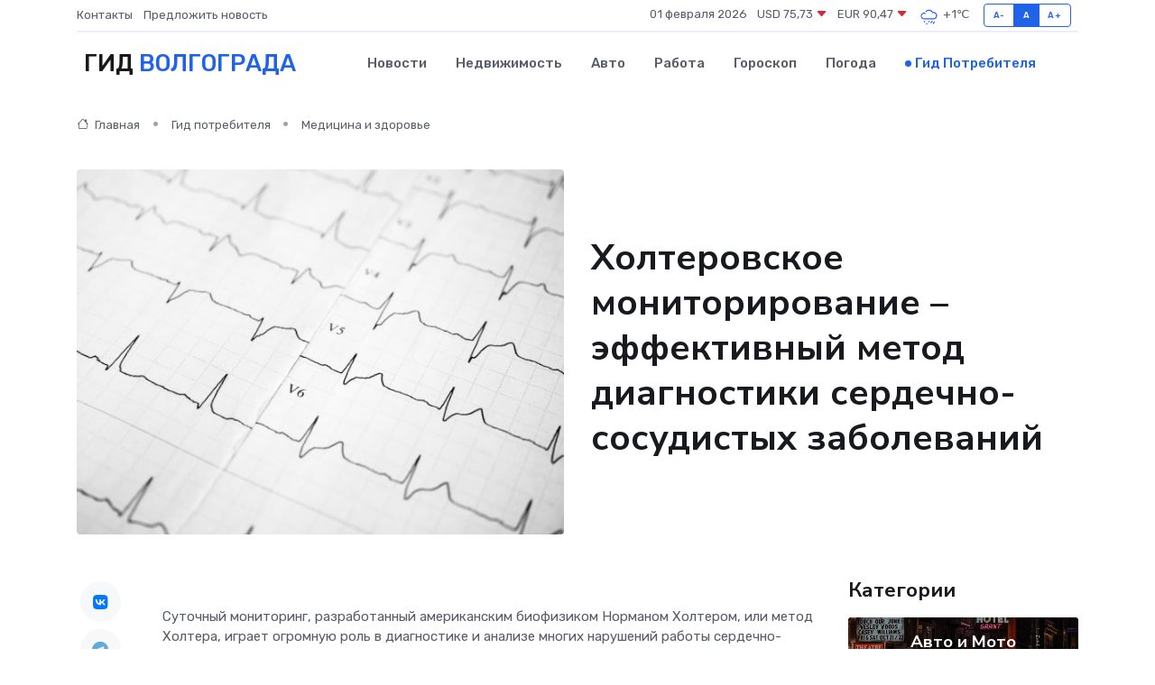

--- FILE ---
content_type: text/html; charset=UTF-8
request_url: https://volgograd-gid.ru/poleznoe/kholterovskoe-monitorirovanie.htm
body_size: 10806
content:
<!DOCTYPE html>
<html lang="ru">
<head>
	<meta charset="utf-8">
	<meta name="csrf-token" content="fcDdjWd6BXnyN2Etu0oTrOLbWs7kFysllpfepdGe">
    <meta http-equiv="X-UA-Compatible" content="IE=edge">
    <meta name="viewport" content="width=device-width, initial-scale=1">
    <title>Холтеровское мониторирование – эффективный метод диагностики сердечно-сосудистых заболеваний</title>
    <meta name="description" property="description" content="Гид потребителя в Волгограде. Холтеровское мониторирование – эффективный метод диагностики сердечно-сосудистых заболеваний">
    
    <meta property="fb:pages" content="105958871990207" />
    <link rel="shortcut icon" type="image/x-icon" href="https://volgograd-gid.ru/favicon.svg">
    <link rel="canonical" href="https://volgograd-gid.ru/poleznoe/kholterovskoe-monitorirovanie.htm">
    <link rel="preconnect" href="https://fonts.gstatic.com">
    <link rel="dns-prefetch" href="https://fonts.googleapis.com">
    <link rel="dns-prefetch" href="https://pagead2.googlesyndication.com">
    <link rel="dns-prefetch" href="https://res.cloudinary.com">
    <link href="https://fonts.googleapis.com/css2?family=Nunito+Sans:wght@400;700&family=Rubik:wght@400;500;700&display=swap" rel="stylesheet">
    <link rel="stylesheet" type="text/css" href="https://volgograd-gid.ru/assets/font-awesome/css/all.min.css">
    <link rel="stylesheet" type="text/css" href="https://volgograd-gid.ru/assets/bootstrap-icons/bootstrap-icons.css">
    <link rel="stylesheet" type="text/css" href="https://volgograd-gid.ru/assets/tiny-slider/tiny-slider.css">
    <link rel="stylesheet" type="text/css" href="https://volgograd-gid.ru/assets/glightbox/css/glightbox.min.css">
    <link rel="stylesheet" type="text/css" href="https://volgograd-gid.ru/assets/plyr/plyr.css">
    <link id="style-switch" rel="stylesheet" type="text/css" href="https://volgograd-gid.ru/assets/css/style.css">
    <link rel="stylesheet" type="text/css" href="https://volgograd-gid.ru/assets/css/style2.css">

    <meta name="twitter:card" content="summary">
    <meta name="twitter:site" content="@mysite">
    <meta name="twitter:title" content="Холтеровское мониторирование – эффективный метод диагностики сердечно-сосудистых заболеваний">
    <meta name="twitter:description" content="Гид потребителя в Волгограде. Холтеровское мониторирование – эффективный метод диагностики сердечно-сосудистых заболеваний">
    <meta name="twitter:creator" content="@mysite">
    <meta name="twitter:image:src" content="https://volgograd-gid.ru/images/logo.gif">
    <meta name="twitter:domain" content="volgograd-gid.ru">
    <meta name="twitter:card" content="summary_large_image" /><meta name="twitter:image" content="https://volgograd-gid.ru/images/logo.gif">

    <meta property="og:url" content="http://volgograd-gid.ru/poleznoe/kholterovskoe-monitorirovanie.htm">
    <meta property="og:title" content="Холтеровское мониторирование – эффективный метод диагностики сердечно-сосудистых заболеваний">
    <meta property="og:description" content="Гид потребителя в Волгограде. Холтеровское мониторирование – эффективный метод диагностики сердечно-сосудистых заболеваний">
    <meta property="og:type" content="website">
    <meta property="og:image" content="https://volgograd-gid.ru/images/logo.gif">
    <meta property="og:locale" content="ru_RU">
    <meta property="og:site_name" content="Гид Волгограда">
    

    <link rel="image_src" href="https://volgograd-gid.ru/images/logo.gif" />

    <link rel="alternate" type="application/rss+xml" href="https://volgograd-gid.ru/feed" title="Волгоград: гид, новости, афиша">
        <script async src="https://pagead2.googlesyndication.com/pagead/js/adsbygoogle.js"></script>
    <script>
        (adsbygoogle = window.adsbygoogle || []).push({
            google_ad_client: "ca-pub-0899253526956684",
            enable_page_level_ads: true
        });
    </script>
        
    
    
    
    <script>if (window.top !== window.self) window.top.location.replace(window.self.location.href);</script>
    <script>if(self != top) { top.location=document.location;}</script>

<!-- Google tag (gtag.js) -->
<script async src="https://www.googletagmanager.com/gtag/js?id=G-71VQP5FD0J"></script>
<script>
  window.dataLayer = window.dataLayer || [];
  function gtag(){dataLayer.push(arguments);}
  gtag('js', new Date());

  gtag('config', 'G-71VQP5FD0J');
</script>
</head>
<body>
<script type="text/javascript" > (function(m,e,t,r,i,k,a){m[i]=m[i]||function(){(m[i].a=m[i].a||[]).push(arguments)}; m[i].l=1*new Date();k=e.createElement(t),a=e.getElementsByTagName(t)[0],k.async=1,k.src=r,a.parentNode.insertBefore(k,a)}) (window, document, "script", "https://mc.yandex.ru/metrika/tag.js", "ym"); ym(54009496, "init", {}); ym(86840228, "init", { clickmap:true, trackLinks:true, accurateTrackBounce:true, webvisor:true });</script> <noscript><div><img src="https://mc.yandex.ru/watch/54009496" style="position:absolute; left:-9999px;" alt="" /><img src="https://mc.yandex.ru/watch/86840228" style="position:absolute; left:-9999px;" alt="" /></div></noscript>
<script type="text/javascript">
    new Image().src = "//counter.yadro.ru/hit?r"+escape(document.referrer)+((typeof(screen)=="undefined")?"":";s"+screen.width+"*"+screen.height+"*"+(screen.colorDepth?screen.colorDepth:screen.pixelDepth))+";u"+escape(document.URL)+";h"+escape(document.title.substring(0,150))+";"+Math.random();
</script>
<!-- Rating@Mail.ru counter -->
<script type="text/javascript">
var _tmr = window._tmr || (window._tmr = []);
_tmr.push({id: "3138453", type: "pageView", start: (new Date()).getTime()});
(function (d, w, id) {
  if (d.getElementById(id)) return;
  var ts = d.createElement("script"); ts.type = "text/javascript"; ts.async = true; ts.id = id;
  ts.src = "https://top-fwz1.mail.ru/js/code.js";
  var f = function () {var s = d.getElementsByTagName("script")[0]; s.parentNode.insertBefore(ts, s);};
  if (w.opera == "[object Opera]") { d.addEventListener("DOMContentLoaded", f, false); } else { f(); }
})(document, window, "topmailru-code");
</script><noscript><div>
<img src="https://top-fwz1.mail.ru/counter?id=3138453;js=na" style="border:0;position:absolute;left:-9999px;" alt="Top.Mail.Ru" />
</div></noscript>
<!-- //Rating@Mail.ru counter -->

<header class="navbar-light navbar-sticky header-static">
    <div class="navbar-top d-none d-lg-block small">
        <div class="container">
            <div class="d-md-flex justify-content-between align-items-center my-1">
                <!-- Top bar left -->
                <ul class="nav">
                    <li class="nav-item">
                        <a class="nav-link ps-0" href="https://volgograd-gid.ru/contacts">Контакты</a>
                    </li>
                    <li class="nav-item">
                        <a class="nav-link ps-0" href="https://volgograd-gid.ru/sendnews">Предложить новость</a>
                    </li>
                    
                </ul>
                <!-- Top bar right -->
                <div class="d-flex align-items-center">
                    
                    <ul class="list-inline mb-0 text-center text-sm-end me-3">
						<li class="list-inline-item">
							<span>01 февраля 2026</span>
						</li>
                        <li class="list-inline-item">
                            <a class="nav-link px-0" href="https://volgograd-gid.ru/currency">
                                <span>USD 75,73 <i class="bi bi-caret-down-fill text-danger"></i></span>
                            </a>
						</li>
                        <li class="list-inline-item">
                            <a class="nav-link px-0" href="https://volgograd-gid.ru/currency">
                                <span>EUR 90,47 <i class="bi bi-caret-down-fill text-danger"></i></span>
                            </a>
						</li>
						<li class="list-inline-item">
                            <a class="nav-link px-0" href="https://volgograd-gid.ru/pogoda">
                                <svg xmlns="http://www.w3.org/2000/svg" width="25" height="25" viewBox="0 0 30 30"><path d="M21.401 27l1.445-2.168a.5.5 0 0 0-.138-.693l-.416-.278a.5.5 0 0 0-.694.139l-1.445 2.168a.5.5 0 0 0 .14.693l.415.278a.5.5 0 0 0 .693-.139m-3-1l1.445-2.168a.5.5 0 0 0-.138-.693l-.416-.278a.5.5 0 0 0-.694.139l-1.445 2.168a.5.5 0 0 0 .14.693l.415.278a.5.5 0 0 0 .693-.139m-6.4 0A1 1 0 1 0 12 28a1 1 0 0 0 0-2m3-3a1 1 0 1 0 0 2 1 1 0 0 0 0-2m-5 1a1 1 0 1 1-2 0 1 1 0 0 1 2 0zM0 0v30V0zm30 0v30V0zm-4.964 13.066a4.948 4.948 0 0 1 0 5.868A4.99 4.99 0 0 1 20.99 21H8.507a4.49 4.49 0 0 1-3.64-1.86 4.458 4.458 0 0 1 0-5.281A4.491 4.491 0 0 1 8.506 12c.686 0 1.37.159 1.996.473a.5.5 0 0 1 .16.766l-.33.399a.502.502 0 0 1-.598.132 2.976 2.976 0 0 0-3.346.608 3.007 3.007 0 0 0 .334 4.532c.527.396 1.177.59 1.836.59H20.94a3.54 3.54 0 0 0 2.163-.711 3.497 3.497 0 0 0 1.358-3.206 3.45 3.45 0 0 0-.706-1.727A3.486 3.486 0 0 0 20.99 12.5c-.07 0-.138.016-.208.02-.328.02-.645.085-.947.192a.496.496 0 0 1-.63-.287 4.637 4.637 0 0 0-.445-.874 4.495 4.495 0 0 0-.584-.733A4.461 4.461 0 0 0 14.998 9.5a4.46 4.46 0 0 0-3.177 1.318 2.326 2.326 0 0 0-.135.147.5.5 0 0 1-.592.131 5.78 5.78 0 0 0-.453-.19.5.5 0 0 1-.21-.79A5.97 5.97 0 0 1 14.998 8a5.97 5.97 0 0 1 4.237 1.757c.398.399.704.85.966 1.319.262-.042.525-.076.79-.076a4.99 4.99 0 0 1 4.045 2.066zM0 0v30V0zm30 0v30V0z" fill="#315EFB" fill-rule="evenodd"></path></svg>
                                <span>+1&#8451;</span>
                            </a>
						</li>
					</ul>

                    <!-- Font size accessibility START -->
                    <div class="btn-group me-2" role="group" aria-label="font size changer">
                        <input type="radio" class="btn-check" name="fntradio" id="font-sm">
                        <label class="btn btn-xs btn-outline-primary mb-0" for="font-sm">A-</label>

                        <input type="radio" class="btn-check" name="fntradio" id="font-default" checked>
                        <label class="btn btn-xs btn-outline-primary mb-0" for="font-default">A</label>

                        <input type="radio" class="btn-check" name="fntradio" id="font-lg">
                        <label class="btn btn-xs btn-outline-primary mb-0" for="font-lg">A+</label>
                    </div>

                    
                </div>
            </div>
            <!-- Divider -->
            <div class="border-bottom border-2 border-primary opacity-1"></div>
        </div>
    </div>

    <!-- Logo Nav START -->
    <nav class="navbar navbar-expand-lg">
        <div class="container">
            <!-- Logo START -->
            <a class="navbar-brand" href="https://volgograd-gid.ru" style="text-align: end;">
                
                			<span class="ms-2 fs-3 text-uppercase fw-normal">Гид <span style="color: #2163e8;">Волгограда</span></span>
                            </a>
            <!-- Logo END -->

            <!-- Responsive navbar toggler -->
            <button class="navbar-toggler ms-auto" type="button" data-bs-toggle="collapse"
                data-bs-target="#navbarCollapse" aria-controls="navbarCollapse" aria-expanded="false"
                aria-label="Toggle navigation">
                <span class="text-body h6 d-none d-sm-inline-block">Menu</span>
                <span class="navbar-toggler-icon"></span>
            </button>

            <!-- Main navbar START -->
            <div class="collapse navbar-collapse" id="navbarCollapse">
                <ul class="navbar-nav navbar-nav-scroll mx-auto">
                                        <li class="nav-item"> <a class="nav-link" href="https://volgograd-gid.ru/news">Новости</a></li>
                                        <li class="nav-item"> <a class="nav-link" href="https://volgograd-gid.ru/realty">Недвижимость</a></li>
                                        <li class="nav-item"> <a class="nav-link" href="https://volgograd-gid.ru/auto">Авто</a></li>
                                        <li class="nav-item"> <a class="nav-link" href="https://volgograd-gid.ru/job">Работа</a></li>
                                        <li class="nav-item"> <a class="nav-link" href="https://volgograd-gid.ru/horoscope">Гороскоп</a></li>
                                        <li class="nav-item"> <a class="nav-link" href="https://volgograd-gid.ru/pogoda">Погода</a></li>
                                        <li class="nav-item"> <a class="nav-link active" href="https://volgograd-gid.ru/poleznoe">Гид потребителя</a></li>
                                    </ul>
            </div>
            <!-- Main navbar END -->

            
        </div>
    </nav>
    <!-- Logo Nav END -->
</header>
    <main>
        <!-- =======================
                Main content START -->
        <section class="pt-3 pb-lg-5">
            <div class="container" data-sticky-container>
                <div class="row">
                    <!-- Main Post START -->
                    <div class="col-lg-9">
                        <!-- Categorie Detail START -->
                        <div class="mb-4">
                            <nav aria-label="breadcrumb" itemscope itemtype="http://schema.org/BreadcrumbList">
                                <ol class="breadcrumb breadcrumb-dots">
                                    <li class="breadcrumb-item" itemprop="itemListElement" itemscope itemtype="http://schema.org/ListItem"><a href="https://volgograd-gid.ru" title="Главная" itemprop="item"><i class="bi bi-house me-1"></i>
                                        <span itemprop="name">Главная</span></a><meta itemprop="position" content="1" />
                                    </li>
                                    <li class="breadcrumb-item" itemprop="itemListElement" itemscope itemtype="http://schema.org/ListItem"><a href="https://volgograd-gid.ru/poleznoe" title="Гид потребителя" itemprop="item"> <span itemprop="name">Гид потребителя</span></a><meta itemprop="position" content="2" />
                                    </li>
                                    <li class="breadcrumb-item" itemprop="itemListElement" itemscope itemtype="http://schema.org/ListItem"><a
                                            href="https://volgograd-gid.ru/poleznoe/categories/meditsina-i-zdorove.htm" title="Медицина и здоровье" itemprop="item"><span itemprop="name">Медицина и здоровье</span></a><meta itemprop="position" content="3" />
                                    </li>
                                </ol>
                            </nav>
                        </div>
                    </div>
                </div>
                <div class="row align-items-center">
                    <!-- Image -->
                    <div class="col-md-6 position-relative">
                                                <img class="rounded" src="https://res.cloudinary.com/cherepovetssu/image/upload/c_fill,w_600,h_450,q_auto/vpyjovovqs6cz5pl00xn" alt="Холтеровское мониторирование – эффективный метод диагностики сердечно-сосудистых заболеваний">
                                            </div>
                    <!-- Content -->
                    <div class="col-md-6 mt-4 mt-md-0">
                        
                        <h1 class="display-6">Холтеровское мониторирование – эффективный метод диагностики сердечно-сосудистых заболеваний</h1>
                    </div>
                </div>
            </div>
        </section>
        <!-- =======================
        Main START -->
        <section class="pt-0">
            <div class="container position-relative" data-sticky-container>
                <div class="row">
                    <!-- Left sidebar START -->
                    <div class="col-md-1">
                        <div class="text-start text-lg-center mb-5" data-sticky data-margin-top="80" data-sticky-for="767">
                            <style>
                                .fa-vk::before {
                                    color: #07f;
                                }
                                .fa-telegram::before {
                                    color: #64a9dc;
                                }
                                .fa-facebook-square::before {
                                    color: #3b5998;
                                }
                                .fa-odnoklassniki-square::before {
                                    color: #eb722e;
                                }
                                .fa-twitter-square::before {
                                    color: #00aced;
                                }
                                .fa-whatsapp::before {
                                    color: #65bc54;
                                }
                                .fa-viber::before {
                                    color: #7b519d;
                                }
                                .fa-moimir svg {
                                    background-color: #168de2;
                                    height: 18px;
                                    width: 18px;
                                    background-size: 18px 18px;
                                    border-radius: 4px;
                                    margin-bottom: 2px;
                                }
                            </style>
                            <ul class="nav text-white-force">
                                <li class="nav-item">
                                    <a class="nav-link icon-md rounded-circle m-1 p-0 fs-5 bg-light" href="https://vk.com/share.php?url=https://volgograd-gid.ru/poleznoe/kholterovskoe-monitorirovanie.htm&title=Холтеровское мониторирование – эффективный метод диагностики сердечно-сосудистых заболеваний&utm_source=share" rel="nofollow" target="_blank">
                                        <i class="fab fa-vk align-middle text-body"></i>
                                    </a>
                                </li>
                                <li class="nav-item">
                                    <a class="nav-link icon-md rounded-circle m-1 p-0 fs-5 bg-light" href="https://t.me/share/url?url=https://volgograd-gid.ru/poleznoe/kholterovskoe-monitorirovanie.htm&text=Холтеровское мониторирование – эффективный метод диагностики сердечно-сосудистых заболеваний&utm_source=share" rel="nofollow" target="_blank">
                                        <i class="fab fa-telegram align-middle text-body"></i>
                                    </a>
                                </li>
                                <li class="nav-item">
                                    <a class="nav-link icon-md rounded-circle m-1 p-0 fs-5 bg-light" href="https://connect.ok.ru/offer?url=https://volgograd-gid.ru/poleznoe/kholterovskoe-monitorirovanie.htm&title=Холтеровское мониторирование – эффективный метод диагностики сердечно-сосудистых заболеваний&utm_source=share" rel="nofollow" target="_blank">
                                        <i class="fab fa-odnoklassniki-square align-middle text-body"></i>
                                    </a>
                                </li>
                                <li class="nav-item">
                                    <a class="nav-link icon-md rounded-circle m-1 p-0 fs-5 bg-light" href="https://www.facebook.com/sharer.php?src=sp&u=https://volgograd-gid.ru/poleznoe/kholterovskoe-monitorirovanie.htm&title=Холтеровское мониторирование – эффективный метод диагностики сердечно-сосудистых заболеваний&utm_source=share" rel="nofollow" target="_blank">
                                        <i class="fab fa-facebook-square align-middle text-body"></i>
                                    </a>
                                </li>
                                <li class="nav-item">
                                    <a class="nav-link icon-md rounded-circle m-1 p-0 fs-5 bg-light" href="https://twitter.com/intent/tweet?text=Холтеровское мониторирование – эффективный метод диагностики сердечно-сосудистых заболеваний&url=https://volgograd-gid.ru/poleznoe/kholterovskoe-monitorirovanie.htm&utm_source=share" rel="nofollow" target="_blank">
                                        <i class="fab fa-twitter-square align-middle text-body"></i>
                                    </a>
                                </li>
                                <li class="nav-item">
                                    <a class="nav-link icon-md rounded-circle m-1 p-0 fs-5 bg-light" href="https://api.whatsapp.com/send?text=Холтеровское мониторирование – эффективный метод диагностики сердечно-сосудистых заболеваний https://volgograd-gid.ru/poleznoe/kholterovskoe-monitorirovanie.htm&utm_source=share" rel="nofollow" target="_blank">
                                        <i class="fab fa-whatsapp align-middle text-body"></i>
                                    </a>
                                </li>
                                <li class="nav-item">
                                    <a class="nav-link icon-md rounded-circle m-1 p-0 fs-5 bg-light" href="viber://forward?text=Холтеровское мониторирование – эффективный метод диагностики сердечно-сосудистых заболеваний https://volgograd-gid.ru/poleznoe/kholterovskoe-monitorirovanie.htm&utm_source=share" rel="nofollow" target="_blank">
                                        <i class="fab fa-viber align-middle text-body"></i>
                                    </a>
                                </li>
                                <li class="nav-item">
                                    <a class="nav-link icon-md rounded-circle m-1 p-0 fs-5 bg-light" href="https://connect.mail.ru/share?url=https://volgograd-gid.ru/poleznoe/kholterovskoe-monitorirovanie.htm&title=Холтеровское мониторирование – эффективный метод диагностики сердечно-сосудистых заболеваний&utm_source=share" rel="nofollow" target="_blank">
                                        <i class="fab fa-moimir align-middle text-body"><svg viewBox='0 0 24 24' xmlns='http://www.w3.org/2000/svg'><path d='M8.889 9.667a1.333 1.333 0 100-2.667 1.333 1.333 0 000 2.667zm6.222 0a1.333 1.333 0 100-2.667 1.333 1.333 0 000 2.667zm4.77 6.108l-1.802-3.028a.879.879 0 00-1.188-.307.843.843 0 00-.313 1.166l.214.36a6.71 6.71 0 01-4.795 1.996 6.711 6.711 0 01-4.792-1.992l.217-.364a.844.844 0 00-.313-1.166.878.878 0 00-1.189.307l-1.8 3.028a.844.844 0 00.312 1.166.88.88 0 001.189-.307l.683-1.147a8.466 8.466 0 005.694 2.18 8.463 8.463 0 005.698-2.184l.685 1.151a.873.873 0 001.189.307.844.844 0 00.312-1.166z' fill='#FFF' fill-rule='evenodd'/></svg></i>
                                    </a>
                                </li>
                            </ul>
                        </div>
                    </div>
                    <!-- Left sidebar END -->

                    <!-- Main Content START -->
                    <div class="col-md-10 col-lg-8 mb-5">
                        <div class="mb-4">
                                                    </div>
                        <div itemscope itemtype="http://schema.org/Article">
                            <meta itemprop="headline" content="Холтеровское мониторирование – эффективный метод диагностики сердечно-сосудистых заболеваний">
                            <meta itemprop="identifier" content="https://volgograd-gid.ru/831">
                            <span itemprop="articleBody"><p>Суточный мониторинг, разработанный американским биофизиком Норманом Холтером, или метод Холтера, играет огромную роль в диагностике и анализе многих нарушений работы сердечно-сосудистой системы. Этот мониторинг является важным инструментом, поскольку позволяет вести непрерывную запись электрокардиограммы в течение длительного времени во время повседневных физических активностей пациента. Очень часто метод Холтера используется в качестве альтернативы традиционной ЭКГ.</p>
<p>Холтеровское мониторирование работы сердца – это медицинская процедура, которая выполняется с помощью портативного аппарата, который пациент носит с собой, обычно в течение 24-48 часов. Вес современных аппаратов составляет не более 500 грамм, поэтому ношение не вызывает дискомфорта или ощущения тяжести.</p>

<p>Контакт с телом пациента осуществляется посредством специальных клейких электродов. Запись обычно ведется по 2-3 каналам в течение суток.</p>

<p>Главная особенность холтеровского мониторирования заключается в том, что запись ЭКГ производится в условиях повседневной физической активности человека. Во время исследования пациент ведет записи в дневнике, описывая свои действия, изменения физической активности, а также характер дискомфортных ощущений и болей в области сердца. Дневник также помогает отследить время приема любых лекарств, время сна и бодрствования, эмоциональные стрессы и другие значимые факторы.</p>

<p>После окончания исследования, данные дневника вводятся в компьютер, и происходит анализ полученной ЭКГ. Существуют современные регистраторы, которые способны проводить первичный анализ записанной ЭКГ, что значительно ускоряет работу врача.</p>

<p>Существует два вида холтер-мониторинга: полномасштабный и фрагментарный.</p>
<p>Одним из самых популярных методов холтеровского мониторирования является полномасштабный мониторинг, который может длиться от 24 до 72 часов. За это время длительная и непрерывная регистрация ЭКГ позволяет более детально и точно исследовать работу сердца, выявить причины и время возникновения нарушений и сбоев в его работе.</p>

<p>Особенность полномасштабного мониторинга заключается в том, что во время обычной ЭКГ производится запись 40-50 ударов сердца, в то время как при холтеровском методе мониторинга можно зарегистрировать до ста тысяч ударов сердца в сутки. Это позволяет врачам более детально проанализировать состояние сердца пациента и определить не только диагноз, но и соответствующее лечение.</p>
<p>Фрагментарный метод используется тогда, когда сбои в работе сердца и аритмия проявляются нерегулярно и не слишком часто. Именно поэтому холтер-мониторинг данного типа может длиться дольше. Запись ЭКГ может вестись как непрерывно в течение всего мониторинга, так и с перерывами только во время появления неприятных ощущений. В первом случае пациент носит портативный аппарат и нажимает кнопку записи только тогда, когда у него возникают неприятные ощущения. При этом существует возможность сохранения некоторой информации о работе сердца до начала мониторинга. Если же мониторинг проводится с использованием событийного регистратора, он может иметь форму часов или небольшого устройства, которое легко помещается в карман. В случае появления болезненных симптомов пациент достает регистратор, прикрепляет его к грудной клетке и нажимает кнопку записи ЭКГ. Специальный металлический диск служит здесь вместо электрода.</p>
<p>Показания для проведения холтеровского мониторирования</p>

<p>Холтеровское мониторирование необходимо в случаях, когда человеку диагностируется нарушение сердечной ритмиски. При использовании традиционной ЭКГ, момент проявления симптомов невозможно зафиксировать. Однако, благодаря холтеровскому мониторированию, можно отследить момент и причину возникновения аритмии. Этот тип исследования также полезен при возникновении головокружений, необъяснимых болей в груди и обморочных состояний.</p> 

<p>Пациентам, у которых был недавно инфаркт миокарда, при гипертрофической кардиомиопатии, подозрении или наличии стенокардии, а также при синдроме удлиненного QT рекомендуется проведение холтеровского мониторирования. Этот тип исследования также эффективен в выявлении нарушений кровоснабжения сердца на начальной стадии и при оценке эффективности лечения. Противопоказаний к проведению холтеровского мониторирования нет.</p>
<p>Один из самых распространенных методов для мониторинга сердца - холтеровское мониторирование. Если вы хотите подготовиться к данной процедуре, следует заранее позаботиться о том, чтобы удалить волосяной покров с области грудной клетки, где будут размещены электроды. В государственных медицинских учреждениях запись на холтер-мониторинг может быть запланирована на несколько недель вперед, поэтому необходимо записываться на процедуру заранее. Если вы обращаетесь в частную поликлинику, проблем с записью быть не должно. В муниципальных больницах могут также потребоваться батареи и электроды, которые вам следует приобрести заранее.</p>

<p>В указанное время вы должны прийти на прием к врачу, который закрепит прибор и наклеит электроды. Вам также будет выдан дневник, в котором вы будете фиксировать необходимые события. Сегодня существует регистраторы с тремя и 12-каналам. Объем памяти регистратора может составлять от 80 до 200 Мб. Каждый прибор состоит из регистратора с цифровой записью ЭКГ-сигнала и дешифратора. Дешифратор является персональным компьютером с блоком ввода информации.</p>

<p>Во время ношения устройства могут возникнуть некоторые неудобства, особенно во время сна и активного движения. Кроме того, устройство необходимо снимать во время водных процедур. Вы также должны потребовать специальную справку для правоохранительных органов, в которой будет разъяснено назначение и принцип работы прибора.</p>
<p>Оценка результатов холтеровского мониторирования основана на записи суточной электрокардиографии пациента врачом кардиологом или диагностом. Однако для анализа одной записи ЭКГ недостаточно, поэтому результаты холтеровского мониторирования оцениваются на основании дневника, предоставленного пациентом.</p>

<p>Результаты могут быть представлены в печатном или электронном виде и включать сведения о ритме сердца, нарушениях и паузах ритма, изменениях интервалов PQ, QT и конечной части желудочкового комплекса в контексте физической активности пациента, а также сведения о работе искусственного водителя ритма, если он используется. Результаты иллюстрируются соответствующими распечатками ЭКГ.</p>
<p>Стоимость холтеровского мониторирования может существенно различаться в зависимости от клиники, где Ее проводят, а также от продолжительности исследования. В частных медицинских центрах цена на эту процедуру может составлять около 2-4 тысяч рублей. Однако, необходимо учитывать, что более высококлассные медицинские учреждения могут предлагать данную процедуру по более высокой цене.</p>

<p>Фото: freepik.com</p></span>
                        </div>
                        <!-- Comments START -->
                        <div class="mt-5">
                            <h3>Комментарии (0)</h3>
                        </div>
                        <!-- Comments END -->
                        <!-- Reply START -->
                        <div>
                            <h3>Добавить комментарий</h3>
                            <small>Ваш email не публикуется. Обязательные поля отмечены *</small>
                            <form class="row g-3 mt-2">
                                <div class="col-md-6">
                                    <label class="form-label">Имя *</label>
                                    <input type="text" class="form-control" aria-label="First name">
                                </div>
                                <div class="col-md-6">
                                    <label class="form-label">Email *</label>
                                    <input type="email" class="form-control">
                                </div>
                                <div class="col-12">
                                    <label class="form-label">Текст комментария *</label>
                                    <textarea class="form-control" rows="3"></textarea>
                                </div>
                                <div class="col-12">
                                    <button type="submit" class="btn btn-primary">Оставить комментарий</button>
                                </div>
                            </form>
                        </div>
                        <!-- Reply END -->
                    </div>
                    <!-- Main Content END -->
                    <!-- Right sidebar START -->
                    <div class="col-lg-3 d-none d-lg-block">
                        <div data-sticky data-margin-top="80" data-sticky-for="991">
                            <!-- Categories -->
                            <div>
                                <h4 class="mb-3">Категории</h4>
                                                                    <!-- Category item -->
                                    <div class="text-center mb-3 card-bg-scale position-relative overflow-hidden rounded"
                                        style="background-image:url(https://volgograd-gid.ru/assets/images/blog/4by3/01.jpg); background-position: center left; background-size: cover;">
                                        <div class="bg-dark-overlay-4 p-3">
                                            <a href="https://volgograd-gid.ru/poleznoe/categories/avto-i-moto.htm"
                                                class="stretched-link btn-link fw-bold text-white h5">Авто и Мото</a>
                                        </div>
                                    </div>
                                                                    <!-- Category item -->
                                    <div class="text-center mb-3 card-bg-scale position-relative overflow-hidden rounded"
                                        style="background-image:url(https://volgograd-gid.ru/assets/images/blog/4by3/08.jpg); background-position: center left; background-size: cover;">
                                        <div class="bg-dark-overlay-4 p-3">
                                            <a href="https://volgograd-gid.ru/poleznoe/categories/delovoi-mir.htm"
                                                class="stretched-link btn-link fw-bold text-white h5">Деловой мир</a>
                                        </div>
                                    </div>
                                                                    <!-- Category item -->
                                    <div class="text-center mb-3 card-bg-scale position-relative overflow-hidden rounded"
                                        style="background-image:url(https://volgograd-gid.ru/assets/images/blog/4by3/05.jpg); background-position: center left; background-size: cover;">
                                        <div class="bg-dark-overlay-4 p-3">
                                            <a href="https://volgograd-gid.ru/poleznoe/categories/dom-i-semja.htm"
                                                class="stretched-link btn-link fw-bold text-white h5">Дом и семья</a>
                                        </div>
                                    </div>
                                                                    <!-- Category item -->
                                    <div class="text-center mb-3 card-bg-scale position-relative overflow-hidden rounded"
                                        style="background-image:url(https://volgograd-gid.ru/assets/images/blog/4by3/08.jpg); background-position: center left; background-size: cover;">
                                        <div class="bg-dark-overlay-4 p-3">
                                            <a href="https://volgograd-gid.ru/poleznoe/categories/zakonodatelstvo-i-pravo.htm"
                                                class="stretched-link btn-link fw-bold text-white h5">Законодательство и право</a>
                                        </div>
                                    </div>
                                                                    <!-- Category item -->
                                    <div class="text-center mb-3 card-bg-scale position-relative overflow-hidden rounded"
                                        style="background-image:url(https://volgograd-gid.ru/assets/images/blog/4by3/02.jpg); background-position: center left; background-size: cover;">
                                        <div class="bg-dark-overlay-4 p-3">
                                            <a href="https://volgograd-gid.ru/poleznoe/categories/lichnye-dengi.htm"
                                                class="stretched-link btn-link fw-bold text-white h5">Личные деньги</a>
                                        </div>
                                    </div>
                                                                    <!-- Category item -->
                                    <div class="text-center mb-3 card-bg-scale position-relative overflow-hidden rounded"
                                        style="background-image:url(https://volgograd-gid.ru/assets/images/blog/4by3/06.jpg); background-position: center left; background-size: cover;">
                                        <div class="bg-dark-overlay-4 p-3">
                                            <a href="https://volgograd-gid.ru/poleznoe/categories/meditsina-i-zdorove.htm"
                                                class="stretched-link btn-link fw-bold text-white h5">Медицина и здоровье</a>
                                        </div>
                                    </div>
                                                                    <!-- Category item -->
                                    <div class="text-center mb-3 card-bg-scale position-relative overflow-hidden rounded"
                                        style="background-image:url(https://volgograd-gid.ru/assets/images/blog/4by3/01.jpg); background-position: center left; background-size: cover;">
                                        <div class="bg-dark-overlay-4 p-3">
                                            <a href="https://volgograd-gid.ru/poleznoe/categories/moda-i-stil.htm"
                                                class="stretched-link btn-link fw-bold text-white h5">Мода и стиль</a>
                                        </div>
                                    </div>
                                                                    <!-- Category item -->
                                    <div class="text-center mb-3 card-bg-scale position-relative overflow-hidden rounded"
                                        style="background-image:url(https://volgograd-gid.ru/assets/images/blog/4by3/05.jpg); background-position: center left; background-size: cover;">
                                        <div class="bg-dark-overlay-4 p-3">
                                            <a href="https://volgograd-gid.ru/poleznoe/categories/nedvizhimost.htm"
                                                class="stretched-link btn-link fw-bold text-white h5">Недвижимость</a>
                                        </div>
                                    </div>
                                                                    <!-- Category item -->
                                    <div class="text-center mb-3 card-bg-scale position-relative overflow-hidden rounded"
                                        style="background-image:url(https://volgograd-gid.ru/assets/images/blog/4by3/02.jpg); background-position: center left; background-size: cover;">
                                        <div class="bg-dark-overlay-4 p-3">
                                            <a href="https://volgograd-gid.ru/poleznoe/categories/novye-tekhnologii.htm"
                                                class="stretched-link btn-link fw-bold text-white h5">Новые технологии</a>
                                        </div>
                                    </div>
                                                                    <!-- Category item -->
                                    <div class="text-center mb-3 card-bg-scale position-relative overflow-hidden rounded"
                                        style="background-image:url(https://volgograd-gid.ru/assets/images/blog/4by3/02.jpg); background-position: center left; background-size: cover;">
                                        <div class="bg-dark-overlay-4 p-3">
                                            <a href="https://volgograd-gid.ru/poleznoe/categories/obrazovanie.htm"
                                                class="stretched-link btn-link fw-bold text-white h5">Образование</a>
                                        </div>
                                    </div>
                                                                    <!-- Category item -->
                                    <div class="text-center mb-3 card-bg-scale position-relative overflow-hidden rounded"
                                        style="background-image:url(https://volgograd-gid.ru/assets/images/blog/4by3/05.jpg); background-position: center left; background-size: cover;">
                                        <div class="bg-dark-overlay-4 p-3">
                                            <a href="https://volgograd-gid.ru/poleznoe/categories/prazdniki-i-meroprijatija.htm"
                                                class="stretched-link btn-link fw-bold text-white h5">Праздники и мероприятия</a>
                                        </div>
                                    </div>
                                                                    <!-- Category item -->
                                    <div class="text-center mb-3 card-bg-scale position-relative overflow-hidden rounded"
                                        style="background-image:url(https://volgograd-gid.ru/assets/images/blog/4by3/06.jpg); background-position: center left; background-size: cover;">
                                        <div class="bg-dark-overlay-4 p-3">
                                            <a href="https://volgograd-gid.ru/poleznoe/categories/promyshlennost-i-proizvodstvo.htm"
                                                class="stretched-link btn-link fw-bold text-white h5">Промышленность и производство</a>
                                        </div>
                                    </div>
                                                                    <!-- Category item -->
                                    <div class="text-center mb-3 card-bg-scale position-relative overflow-hidden rounded"
                                        style="background-image:url(https://volgograd-gid.ru/assets/images/blog/4by3/06.jpg); background-position: center left; background-size: cover;">
                                        <div class="bg-dark-overlay-4 p-3">
                                            <a href="https://volgograd-gid.ru/poleznoe/categories/puteshestvija-i-turizm.htm"
                                                class="stretched-link btn-link fw-bold text-white h5">Путешествия и туризм</a>
                                        </div>
                                    </div>
                                                                    <!-- Category item -->
                                    <div class="text-center mb-3 card-bg-scale position-relative overflow-hidden rounded"
                                        style="background-image:url(https://volgograd-gid.ru/assets/images/blog/4by3/03.jpg); background-position: center left; background-size: cover;">
                                        <div class="bg-dark-overlay-4 p-3">
                                            <a href="https://volgograd-gid.ru/poleznoe/categories/razvlechenija-i-otdykh.htm"
                                                class="stretched-link btn-link fw-bold text-white h5">Развлечения и отдых</a>
                                        </div>
                                    </div>
                                                                    <!-- Category item -->
                                    <div class="text-center mb-3 card-bg-scale position-relative overflow-hidden rounded"
                                        style="background-image:url(https://volgograd-gid.ru/assets/images/blog/4by3/06.jpg); background-position: center left; background-size: cover;">
                                        <div class="bg-dark-overlay-4 p-3">
                                            <a href="https://volgograd-gid.ru/poleznoe/categories/sport.htm"
                                                class="stretched-link btn-link fw-bold text-white h5">Спорт и ЗОЖ</a>
                                        </div>
                                    </div>
                                                                    <!-- Category item -->
                                    <div class="text-center mb-3 card-bg-scale position-relative overflow-hidden rounded"
                                        style="background-image:url(https://volgograd-gid.ru/assets/images/blog/4by3/06.jpg); background-position: center left; background-size: cover;">
                                        <div class="bg-dark-overlay-4 p-3">
                                            <a href="https://volgograd-gid.ru/poleznoe/categories/tovary-i-uslugi.htm"
                                                class="stretched-link btn-link fw-bold text-white h5">Товары и услуги</a>
                                        </div>
                                    </div>
                                                            </div>
                        </div>
                    </div>
                    <!-- Right sidebar END -->
                </div>
        </section>
    </main>
<footer class="bg-dark pt-5">
    
    <!-- Footer copyright START -->
    <div class="bg-dark-overlay-3 mt-5">
        <div class="container">
            <div class="row align-items-center justify-content-md-between py-4">
                <div class="col-md-6">
                    <!-- Copyright -->
                    <div class="text-center text-md-start text-primary-hover text-muted">
                        &#169;2026 Волгоград. Все права защищены.
                    </div>
                </div>
                
            </div>
        </div>
    </div>
    <!-- Footer copyright END -->
    <script type="application/ld+json">
        {"@context":"https:\/\/schema.org","@type":"Organization","name":"\u0412\u043e\u043b\u0433\u043e\u0433\u0440\u0430\u0434 - \u0433\u0438\u0434, \u043d\u043e\u0432\u043e\u0441\u0442\u0438, \u0430\u0444\u0438\u0448\u0430","url":"https:\/\/volgograd-gid.ru","sameAs":["https:\/\/vk.com\/public207892338","https:\/\/t.me\/volgograd_gid"]}
    </script>
</footer>
<!-- Back to top -->
<div class="back-top"><i class="bi bi-arrow-up-short"></i></div>
<script src="https://volgograd-gid.ru/assets/bootstrap/js/bootstrap.bundle.min.js"></script>
<script src="https://volgograd-gid.ru/assets/tiny-slider/tiny-slider.js"></script>
<script src="https://volgograd-gid.ru/assets/sticky-js/sticky.min.js"></script>
<script src="https://volgograd-gid.ru/assets/glightbox/js/glightbox.min.js"></script>
<script src="https://volgograd-gid.ru/assets/plyr/plyr.js"></script>
<script src="https://volgograd-gid.ru/assets/js/functions.js"></script>
<script src="https://yastatic.net/share2/share.js" async></script>
<script defer src="https://static.cloudflareinsights.com/beacon.min.js/vcd15cbe7772f49c399c6a5babf22c1241717689176015" integrity="sha512-ZpsOmlRQV6y907TI0dKBHq9Md29nnaEIPlkf84rnaERnq6zvWvPUqr2ft8M1aS28oN72PdrCzSjY4U6VaAw1EQ==" data-cf-beacon='{"version":"2024.11.0","token":"407ec42c90c14d31baa21ef2f178502e","r":1,"server_timing":{"name":{"cfCacheStatus":true,"cfEdge":true,"cfExtPri":true,"cfL4":true,"cfOrigin":true,"cfSpeedBrain":true},"location_startswith":null}}' crossorigin="anonymous"></script>
</body>
</html>


--- FILE ---
content_type: text/html; charset=utf-8
request_url: https://www.google.com/recaptcha/api2/aframe
body_size: 223
content:
<!DOCTYPE HTML><html><head><meta http-equiv="content-type" content="text/html; charset=UTF-8"></head><body><script nonce="t6udYP33iWpzmBxJGbgngA">/** Anti-fraud and anti-abuse applications only. See google.com/recaptcha */ try{var clients={'sodar':'https://pagead2.googlesyndication.com/pagead/sodar?'};window.addEventListener("message",function(a){try{if(a.source===window.parent){var b=JSON.parse(a.data);var c=clients[b['id']];if(c){var d=document.createElement('img');d.src=c+b['params']+'&rc='+(localStorage.getItem("rc::a")?sessionStorage.getItem("rc::b"):"");window.document.body.appendChild(d);sessionStorage.setItem("rc::e",parseInt(sessionStorage.getItem("rc::e")||0)+1);localStorage.setItem("rc::h",'1769906386021');}}}catch(b){}});window.parent.postMessage("_grecaptcha_ready", "*");}catch(b){}</script></body></html>